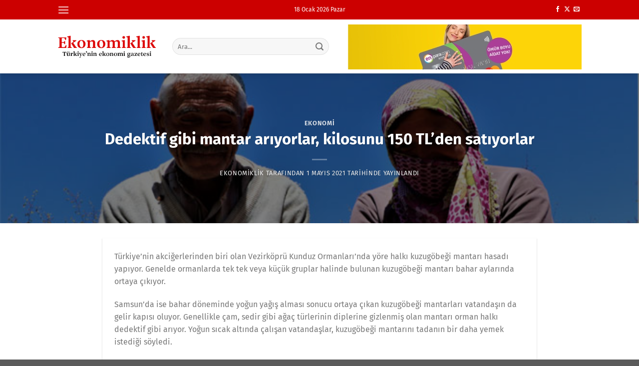

--- FILE ---
content_type: text/html; charset=UTF-8
request_url: https://ekonomiklik.com/dedektif-gibi-mantar-ariyorlar-kilosunu-150-tlden-satiyorlar/
body_size: 16554
content:
<!DOCTYPE html>
<html lang="tr" prefix="og: https://ogp.me/ns#" class="loading-site no-js">
<head>
	<meta charset="UTF-8" />
	<link rel="profile" href="http://gmpg.org/xfn/11" />
	<link rel="pingback" href="https://ekonomiklik.com/xmlrpc.php" />

	<script>(function(html){html.className = html.className.replace(/\bno-js\b/,'js')})(document.documentElement);</script>
<meta name="viewport" content="width=device-width, initial-scale=1" />
<!-- Rank Math PRO tarafından Arama Motoru Optimizasyonu - https://rankmath.com/ -->
<title>Dedektif gibi mantar arıyorlar, kilosunu 150 TL&#039;den satıyorlar &middot; Ekonomiklik</title>
<meta name="description" content="Samsun&#039;un Vezirköprü ilçesinde doğada kendiliğinden yetişen ve bölgede yaşayanların gelir kapısı olan &quot;kuzugöbeği&quot; mantarının sezonu başladı. Diğer türlerine göre nadir bulunan kuzugöbeği mantarının kilosu 150 TL&#039;den satılıyor."/>
<meta name="robots" content="follow, index, max-snippet:-1, max-video-preview:-1, max-image-preview:large"/>
<link rel="canonical" href="https://ekonomiklik.com/dedektif-gibi-mantar-ariyorlar-kilosunu-150-tlden-satiyorlar/" />
<meta property="og:locale" content="tr_TR" />
<meta property="og:type" content="article" />
<meta property="og:title" content="Dedektif gibi mantar arıyorlar, kilosunu 150 TL&#039;den satıyorlar &middot; Ekonomiklik" />
<meta property="og:description" content="Samsun&#039;un Vezirköprü ilçesinde doğada kendiliğinden yetişen ve bölgede yaşayanların gelir kapısı olan &quot;kuzugöbeği&quot; mantarının sezonu başladı. Diğer türlerine göre nadir bulunan kuzugöbeği mantarının kilosu 150 TL&#039;den satılıyor." />
<meta property="og:url" content="https://ekonomiklik.com/dedektif-gibi-mantar-ariyorlar-kilosunu-150-tlden-satiyorlar/" />
<meta property="og:site_name" content="Ekonomiklik" />
<meta property="article:publisher" content="https://www.facebook.com/ekonomiklik" />
<meta property="article:author" content="https://www.facebook.com/ekonomiklik" />
<meta property="article:section" content="Ekonomi" />
<meta property="og:image" content="https://ekonomiklik.com/i/2021/05/dedektif-gibi-mantar-ariyorlar-kilosunu-150-tlden-satiyorlar.jpg" />
<meta property="og:image:secure_url" content="https://ekonomiklik.com/i/2021/05/dedektif-gibi-mantar-ariyorlar-kilosunu-150-tlden-satiyorlar.jpg" />
<meta property="og:image:width" content="664" />
<meta property="og:image:height" content="354" />
<meta property="og:image:alt" content="Dedektif gibi mantar arıyorlar, kilosunu 150 TL&#8217;den satıyorlar" />
<meta property="og:image:type" content="image/jpeg" />
<meta property="article:published_time" content="2021-05-01T11:00:07+03:00" />
<meta name="twitter:card" content="summary_large_image" />
<meta name="twitter:title" content="Dedektif gibi mantar arıyorlar, kilosunu 150 TL&#039;den satıyorlar &middot; Ekonomiklik" />
<meta name="twitter:description" content="Samsun&#039;un Vezirköprü ilçesinde doğada kendiliğinden yetişen ve bölgede yaşayanların gelir kapısı olan &quot;kuzugöbeği&quot; mantarının sezonu başladı. Diğer türlerine göre nadir bulunan kuzugöbeği mantarının kilosu 150 TL&#039;den satılıyor." />
<meta name="twitter:site" content="@ekonomiklik" />
<meta name="twitter:creator" content="@ekonomiklik" />
<meta name="twitter:image" content="https://ekonomiklik.com/i/2021/05/dedektif-gibi-mantar-ariyorlar-kilosunu-150-tlden-satiyorlar.jpg" />
<meta name="twitter:label1" content="Yazan" />
<meta name="twitter:data1" content="Ekonomiklik" />
<meta name="twitter:label2" content="Okuma süresi" />
<meta name="twitter:data2" content="Bir dakikadan az" />
<script type="application/ld+json" class="rank-math-schema-pro">{"@context":"https://schema.org","@graph":[{"@type":["Organization"],"@id":"https://ekonomiklik.com/#organization","name":"Ekonomiklik.com","url":"https://ekonomiklik.com","sameAs":["https://www.facebook.com/ekonomiklik","https://twitter.com/ekonomiklik"],"logo":{"@type":"ImageObject","@id":"https://ekonomiklik.com/#logo","url":"https://ekonomiklik.com/i/2020/01/favicon.png","contentUrl":"https://ekonomiklik.com/i/2020/01/favicon.png","caption":"Ekonomiklik.com","inLanguage":"tr","width":"512","height":"512"},"openingHours":["Monday,Tuesday,Wednesday,Thursday,Friday,Saturday,Sunday 09:00-17:00"]},{"@type":"WebSite","@id":"https://ekonomiklik.com/#website","url":"https://ekonomiklik.com","name":"Ekonomiklik.com","publisher":{"@id":"https://ekonomiklik.com/#organization"},"inLanguage":"tr"},{"@type":"ImageObject","@id":"https://ekonomiklik.com/i/2021/05/dedektif-gibi-mantar-ariyorlar-kilosunu-150-tlden-satiyorlar.jpg","url":"https://ekonomiklik.com/i/2021/05/dedektif-gibi-mantar-ariyorlar-kilosunu-150-tlden-satiyorlar.jpg","width":"664","height":"354","inLanguage":"tr"},{"@type":"BreadcrumbList","@id":"https://ekonomiklik.com/dedektif-gibi-mantar-ariyorlar-kilosunu-150-tlden-satiyorlar/#breadcrumb","itemListElement":[{"@type":"ListItem","position":"1","item":{"@id":"https://ekonomiklik.com","name":"Ana sayfa"}},{"@type":"ListItem","position":"2","item":{"@id":"https://ekonomiklik.com/haber/ekonomi/","name":"Ekonomi"}},{"@type":"ListItem","position":"3","item":{"@id":"https://ekonomiklik.com/dedektif-gibi-mantar-ariyorlar-kilosunu-150-tlden-satiyorlar/","name":"Dedektif gibi mantar ar\u0131yorlar, kilosunu 150 TL&#8217;den sat\u0131yorlar"}}]},{"@type":"WebPage","@id":"https://ekonomiklik.com/dedektif-gibi-mantar-ariyorlar-kilosunu-150-tlden-satiyorlar/#webpage","url":"https://ekonomiklik.com/dedektif-gibi-mantar-ariyorlar-kilosunu-150-tlden-satiyorlar/","name":"Dedektif gibi mantar ar\u0131yorlar, kilosunu 150 TL&#039;den sat\u0131yorlar &middot; Ekonomiklik","datePublished":"2021-05-01T11:00:07+03:00","dateModified":"2021-05-01T11:00:07+03:00","isPartOf":{"@id":"https://ekonomiklik.com/#website"},"primaryImageOfPage":{"@id":"https://ekonomiklik.com/i/2021/05/dedektif-gibi-mantar-ariyorlar-kilosunu-150-tlden-satiyorlar.jpg"},"inLanguage":"tr","breadcrumb":{"@id":"https://ekonomiklik.com/dedektif-gibi-mantar-ariyorlar-kilosunu-150-tlden-satiyorlar/#breadcrumb"}},{"@type":"Person","@id":"https://ekonomiklik.com/dedektif-gibi-mantar-ariyorlar-kilosunu-150-tlden-satiyorlar/#author","name":"Ekonomiklik","image":{"@type":"ImageObject","@id":"https://secure.gravatar.com/avatar/1610ae853ccef50c25ff02a7dd0b642942a607daa500342dda0b0cb699cbfe1a?s=96&amp;d=mm&amp;r=g","url":"https://secure.gravatar.com/avatar/1610ae853ccef50c25ff02a7dd0b642942a607daa500342dda0b0cb699cbfe1a?s=96&amp;d=mm&amp;r=g","caption":"Ekonomiklik","inLanguage":"tr"},"sameAs":["https://ekonomiklik.com","https://www.facebook.com/ekonomiklik","https://twitter.com/ekonomiklik"],"worksFor":{"@id":"https://ekonomiklik.com/#organization"}},{"@type":"NewsArticle","headline":"Dedektif gibi mantar ar\u0131yorlar, kilosunu 150 TL&#039;den sat\u0131yorlar &middot; Ekonomiklik","datePublished":"2021-05-01T11:00:07+03:00","dateModified":"2021-05-01T11:00:07+03:00","articleSection":"Ekonomi","author":{"@id":"https://ekonomiklik.com/dedektif-gibi-mantar-ariyorlar-kilosunu-150-tlden-satiyorlar/#author","name":"Ekonomiklik"},"publisher":{"@id":"https://ekonomiklik.com/#organization"},"description":"Samsun&#039;un Vezirk\u00f6pr\u00fc il\u00e7esinde do\u011fada kendili\u011finden yeti\u015fen ve b\u00f6lgede ya\u015fayanlar\u0131n gelir kap\u0131s\u0131 olan &quot;kuzug\u00f6be\u011fi&quot; mantar\u0131n\u0131n sezonu ba\u015flad\u0131. Di\u011fer t\u00fcrlerine g\u00f6re nadir bulunan kuzug\u00f6be\u011fi mantar\u0131n\u0131n kilosu 150 TL&#039;den sat\u0131l\u0131yor.","copyrightYear":"2021","copyrightHolder":{"@id":"https://ekonomiklik.com/#organization"},"name":"Dedektif gibi mantar ar\u0131yorlar, kilosunu 150 TL&#039;den sat\u0131yorlar &middot; Ekonomiklik","@id":"https://ekonomiklik.com/dedektif-gibi-mantar-ariyorlar-kilosunu-150-tlden-satiyorlar/#richSnippet","isPartOf":{"@id":"https://ekonomiklik.com/dedektif-gibi-mantar-ariyorlar-kilosunu-150-tlden-satiyorlar/#webpage"},"image":{"@id":"https://ekonomiklik.com/i/2021/05/dedektif-gibi-mantar-ariyorlar-kilosunu-150-tlden-satiyorlar.jpg"},"inLanguage":"tr","mainEntityOfPage":{"@id":"https://ekonomiklik.com/dedektif-gibi-mantar-ariyorlar-kilosunu-150-tlden-satiyorlar/#webpage"}}]}</script>
<!-- /Rank Math WordPress SEO eklentisi -->

<link rel='dns-prefetch' href='//www.googletagmanager.com' />
<link rel='prefetch' href='https://ekonomiklik.com/themes/flatsome/assets/js/flatsome.js?ver=8e60d746741250b4dd4e' />
<link rel='prefetch' href='https://ekonomiklik.com/themes/flatsome/assets/js/chunk.slider.js?ver=3.19.6' />
<link rel='prefetch' href='https://ekonomiklik.com/themes/flatsome/assets/js/chunk.popups.js?ver=3.19.6' />
<link rel='prefetch' href='https://ekonomiklik.com/themes/flatsome/assets/js/chunk.tooltips.js?ver=3.19.6' />
<link rel="alternate" type="application/rss+xml" title="Ekonomiklik &raquo; akışı" href="https://ekonomiklik.com/feed/" />
<link rel="alternate" type="application/rss+xml" title="Ekonomiklik &raquo; yorum akışı" href="https://ekonomiklik.com/comments/feed/" />
<link rel="alternate" type="application/rss+xml" title="Ekonomiklik &raquo; Dedektif gibi mantar arıyorlar, kilosunu 150 TL&#8217;den satıyorlar yorum akışı" href="https://ekonomiklik.com/dedektif-gibi-mantar-ariyorlar-kilosunu-150-tlden-satiyorlar/feed/" />
<link rel="alternate" title="oEmbed (JSON)" type="application/json+oembed" href="https://ekonomiklik.com/wp-json/oembed/1.0/embed?url=https%3A%2F%2Fekonomiklik.com%2Fdedektif-gibi-mantar-ariyorlar-kilosunu-150-tlden-satiyorlar%2F" />
<link rel="alternate" title="oEmbed (XML)" type="text/xml+oembed" href="https://ekonomiklik.com/wp-json/oembed/1.0/embed?url=https%3A%2F%2Fekonomiklik.com%2Fdedektif-gibi-mantar-ariyorlar-kilosunu-150-tlden-satiyorlar%2F&#038;format=xml" />
<style id='wp-img-auto-sizes-contain-inline-css' type='text/css'>
img:is([sizes=auto i],[sizes^="auto," i]){contain-intrinsic-size:3000px 1500px}
/*# sourceURL=wp-img-auto-sizes-contain-inline-css */
</style>
<link rel='stylesheet' id='flatsome-main-css' href='https://ekonomiklik.com/themes/flatsome/assets/css/flatsome.css?ver=3.19.6' type='text/css' media='all' />
<style id='flatsome-main-inline-css' type='text/css'>
@font-face {
				font-family: "fl-icons";
				font-display: block;
				src: url(https://ekonomiklik.com/themes/flatsome/assets/css/icons/fl-icons.eot?v=3.19.6);
				src:
					url(https://ekonomiklik.com/themes/flatsome/assets/css/icons/fl-icons.eot#iefix?v=3.19.6) format("embedded-opentype"),
					url(https://ekonomiklik.com/themes/flatsome/assets/css/icons/fl-icons.woff2?v=3.19.6) format("woff2"),
					url(https://ekonomiklik.com/themes/flatsome/assets/css/icons/fl-icons.ttf?v=3.19.6) format("truetype"),
					url(https://ekonomiklik.com/themes/flatsome/assets/css/icons/fl-icons.woff?v=3.19.6) format("woff"),
					url(https://ekonomiklik.com/themes/flatsome/assets/css/icons/fl-icons.svg?v=3.19.6#fl-icons) format("svg");
			}
/*# sourceURL=flatsome-main-inline-css */
</style>

<!-- Site Kit tarafından eklenen Google etiketi (gtag.js) snippet&#039;i -->
<!-- Google Analytics snippet added by Site Kit -->
<script type="text/javascript" src="https://www.googletagmanager.com/gtag/js?id=GT-NC8B88F" id="google_gtagjs-js" async></script>
<script type="text/javascript" id="google_gtagjs-js-after">
/* <![CDATA[ */
window.dataLayer = window.dataLayer || [];function gtag(){dataLayer.push(arguments);}
gtag("set","linker",{"domains":["ekonomiklik.com"]});
gtag("js", new Date());
gtag("set", "developer_id.dZTNiMT", true);
gtag("config", "GT-NC8B88F", {"googlesitekit_post_type":"post","googlesitekit_post_date":"20210501","googlesitekit_post_author":"Ekonomiklik"});
//# sourceURL=google_gtagjs-js-after
/* ]]> */
</script>
<script type="text/javascript" src="https://ekonomiklik.com/wp-includes/js/jquery/jquery.min.js?ver=3.7.1" id="jquery-core-js"></script>
<link rel="https://api.w.org/" href="https://ekonomiklik.com/wp-json/" /><link rel="alternate" title="JSON" type="application/json" href="https://ekonomiklik.com/wp-json/wp/v2/posts/26283" /><link rel="EditURI" type="application/rsd+xml" title="RSD" href="https://ekonomiklik.com/xmlrpc.php?rsd" />
<meta name="generator" content="WordPress 6.9" />
<link rel='shortlink' href='https://ekonomiklik.com/?p=26283' />
<meta name="generator" content="Site Kit by Google 1.170.0" /><!-- MagenetMonetization V: 1.0.29.3--><!-- MagenetMonetization 1 --><!-- MagenetMonetization 1.1 -->
<!-- Google Tag Manager snippet added by Site Kit -->
<script type="text/javascript">
/* <![CDATA[ */

			( function( w, d, s, l, i ) {
				w[l] = w[l] || [];
				w[l].push( {'gtm.start': new Date().getTime(), event: 'gtm.js'} );
				var f = d.getElementsByTagName( s )[0],
					j = d.createElement( s ), dl = l != 'dataLayer' ? '&l=' + l : '';
				j.async = true;
				j.src = 'https://www.googletagmanager.com/gtm.js?id=' + i + dl;
				f.parentNode.insertBefore( j, f );
			} )( window, document, 'script', 'dataLayer', 'GTM-K48TSJM' );
			
/* ]]> */
</script>

<!-- End Google Tag Manager snippet added by Site Kit -->
<link rel="icon" href="https://ekonomiklik.com/i/2020/01/cropped-favicon-32x32.png" sizes="32x32" />
<link rel="icon" href="https://ekonomiklik.com/i/2020/01/cropped-favicon-192x192.png" sizes="192x192" />
<link rel="apple-touch-icon" href="https://ekonomiklik.com/i/2020/01/cropped-favicon-180x180.png" />
<meta name="msapplication-TileImage" content="https://ekonomiklik.com/i/2020/01/cropped-favicon-270x270.png" />
<style id="custom-css" type="text/css">:root {--primary-color: #cc0000;--fs-color-primary: #cc0000;--fs-color-secondary: #ff0000;--fs-color-success: #7a9c59;--fs-color-alert: #b20000;--fs-experimental-link-color: #334862;--fs-experimental-link-color-hover: #111;}.tooltipster-base {--tooltip-color: #fff;--tooltip-bg-color: #000;}.off-canvas-right .mfp-content, .off-canvas-left .mfp-content {--drawer-width: 300px;}.header-main{height: 108px}#logo img{max-height: 108px}#logo{width:200px;}.header-bottom{min-height: 55px}.header-top{min-height: 20px}.transparent .header-main{height: 90px}.transparent #logo img{max-height: 90px}.has-transparent + .page-title:first-of-type,.has-transparent + #main > .page-title,.has-transparent + #main > div > .page-title,.has-transparent + #main .page-header-wrapper:first-of-type .page-title{padding-top: 120px;}.header.show-on-scroll,.stuck .header-main{height:70px!important}.stuck #logo img{max-height: 70px!important}.search-form{ width: 90%;}.header-bottom {background-color: #f1f1f1}.top-bar-nav > li > a{line-height: 16px }.stuck .header-main .nav > li > a{line-height: 50px }@media (max-width: 549px) {.header-main{height: 70px}#logo img{max-height: 70px}}.nav-dropdown{font-size:100%}body{font-size: 100%;}body{font-family: "Fira Sans", sans-serif;}body {font-weight: 400;font-style: normal;}.nav > li > a {font-family: "Fira Sans", sans-serif;}.mobile-sidebar-levels-2 .nav > li > ul > li > a {font-family: "Fira Sans", sans-serif;}.nav > li > a,.mobile-sidebar-levels-2 .nav > li > ul > li > a {font-weight: 700;font-style: normal;}h1,h2,h3,h4,h5,h6,.heading-font, .off-canvas-center .nav-sidebar.nav-vertical > li > a{font-family: "Fira Sans", sans-serif;}h1,h2,h3,h4,h5,h6,.heading-font,.banner h1,.banner h2 {font-weight: 700;font-style: normal;}.alt-font{font-family: "Fira Sans", sans-serif;}.alt-font {font-weight: 400!important;font-style: normal!important;}.nav-vertical-fly-out > li + li {border-top-width: 1px; border-top-style: solid;}/* Custom CSS */.from_the_blog_excerpt{overflow:hidden}.label-new.menu-item > a:after{content:"Yeni";}.label-hot.menu-item > a:after{content:"Popüler";}.label-sale.menu-item > a:after{content:"İndirim";}.label-popular.menu-item > a:after{content:"Popüler";}</style><style id="kirki-inline-styles">/* cyrillic-ext */
@font-face {
  font-family: 'Fira Sans';
  font-style: normal;
  font-weight: 400;
  font-display: swap;
  src: url(https://ekonomiklik.com/fonts/fira-sans/va9E4kDNxMZdWfMOD5VvmojLeTY.woff2) format('woff2');
  unicode-range: U+0460-052F, U+1C80-1C8A, U+20B4, U+2DE0-2DFF, U+A640-A69F, U+FE2E-FE2F;
}
/* cyrillic */
@font-face {
  font-family: 'Fira Sans';
  font-style: normal;
  font-weight: 400;
  font-display: swap;
  src: url(https://ekonomiklik.com/fonts/fira-sans/va9E4kDNxMZdWfMOD5Vvk4jLeTY.woff2) format('woff2');
  unicode-range: U+0301, U+0400-045F, U+0490-0491, U+04B0-04B1, U+2116;
}
/* greek-ext */
@font-face {
  font-family: 'Fira Sans';
  font-style: normal;
  font-weight: 400;
  font-display: swap;
  src: url(https://ekonomiklik.com/fonts/fira-sans/va9E4kDNxMZdWfMOD5Vvm4jLeTY.woff2) format('woff2');
  unicode-range: U+1F00-1FFF;
}
/* greek */
@font-face {
  font-family: 'Fira Sans';
  font-style: normal;
  font-weight: 400;
  font-display: swap;
  src: url(https://ekonomiklik.com/fonts/fira-sans/va9E4kDNxMZdWfMOD5VvlIjLeTY.woff2) format('woff2');
  unicode-range: U+0370-0377, U+037A-037F, U+0384-038A, U+038C, U+038E-03A1, U+03A3-03FF;
}
/* vietnamese */
@font-face {
  font-family: 'Fira Sans';
  font-style: normal;
  font-weight: 400;
  font-display: swap;
  src: url(https://ekonomiklik.com/fonts/fira-sans/va9E4kDNxMZdWfMOD5VvmIjLeTY.woff2) format('woff2');
  unicode-range: U+0102-0103, U+0110-0111, U+0128-0129, U+0168-0169, U+01A0-01A1, U+01AF-01B0, U+0300-0301, U+0303-0304, U+0308-0309, U+0323, U+0329, U+1EA0-1EF9, U+20AB;
}
/* latin-ext */
@font-face {
  font-family: 'Fira Sans';
  font-style: normal;
  font-weight: 400;
  font-display: swap;
  src: url(https://ekonomiklik.com/fonts/fira-sans/va9E4kDNxMZdWfMOD5VvmYjLeTY.woff2) format('woff2');
  unicode-range: U+0100-02BA, U+02BD-02C5, U+02C7-02CC, U+02CE-02D7, U+02DD-02FF, U+0304, U+0308, U+0329, U+1D00-1DBF, U+1E00-1E9F, U+1EF2-1EFF, U+2020, U+20A0-20AB, U+20AD-20C0, U+2113, U+2C60-2C7F, U+A720-A7FF;
}
/* latin */
@font-face {
  font-family: 'Fira Sans';
  font-style: normal;
  font-weight: 400;
  font-display: swap;
  src: url(https://ekonomiklik.com/fonts/fira-sans/va9E4kDNxMZdWfMOD5Vvl4jL.woff2) format('woff2');
  unicode-range: U+0000-00FF, U+0131, U+0152-0153, U+02BB-02BC, U+02C6, U+02DA, U+02DC, U+0304, U+0308, U+0329, U+2000-206F, U+20AC, U+2122, U+2191, U+2193, U+2212, U+2215, U+FEFF, U+FFFD;
}
/* cyrillic-ext */
@font-face {
  font-family: 'Fira Sans';
  font-style: normal;
  font-weight: 700;
  font-display: swap;
  src: url(https://ekonomiklik.com/fonts/fira-sans/va9B4kDNxMZdWfMOD5VnLK3eSxf6TF0.woff2) format('woff2');
  unicode-range: U+0460-052F, U+1C80-1C8A, U+20B4, U+2DE0-2DFF, U+A640-A69F, U+FE2E-FE2F;
}
/* cyrillic */
@font-face {
  font-family: 'Fira Sans';
  font-style: normal;
  font-weight: 700;
  font-display: swap;
  src: url(https://ekonomiklik.com/fonts/fira-sans/va9B4kDNxMZdWfMOD5VnLK3eQhf6TF0.woff2) format('woff2');
  unicode-range: U+0301, U+0400-045F, U+0490-0491, U+04B0-04B1, U+2116;
}
/* greek-ext */
@font-face {
  font-family: 'Fira Sans';
  font-style: normal;
  font-weight: 700;
  font-display: swap;
  src: url(https://ekonomiklik.com/fonts/fira-sans/va9B4kDNxMZdWfMOD5VnLK3eShf6TF0.woff2) format('woff2');
  unicode-range: U+1F00-1FFF;
}
/* greek */
@font-face {
  font-family: 'Fira Sans';
  font-style: normal;
  font-weight: 700;
  font-display: swap;
  src: url(https://ekonomiklik.com/fonts/fira-sans/va9B4kDNxMZdWfMOD5VnLK3eRRf6TF0.woff2) format('woff2');
  unicode-range: U+0370-0377, U+037A-037F, U+0384-038A, U+038C, U+038E-03A1, U+03A3-03FF;
}
/* vietnamese */
@font-face {
  font-family: 'Fira Sans';
  font-style: normal;
  font-weight: 700;
  font-display: swap;
  src: url(https://ekonomiklik.com/fonts/fira-sans/va9B4kDNxMZdWfMOD5VnLK3eSRf6TF0.woff2) format('woff2');
  unicode-range: U+0102-0103, U+0110-0111, U+0128-0129, U+0168-0169, U+01A0-01A1, U+01AF-01B0, U+0300-0301, U+0303-0304, U+0308-0309, U+0323, U+0329, U+1EA0-1EF9, U+20AB;
}
/* latin-ext */
@font-face {
  font-family: 'Fira Sans';
  font-style: normal;
  font-weight: 700;
  font-display: swap;
  src: url(https://ekonomiklik.com/fonts/fira-sans/va9B4kDNxMZdWfMOD5VnLK3eSBf6TF0.woff2) format('woff2');
  unicode-range: U+0100-02BA, U+02BD-02C5, U+02C7-02CC, U+02CE-02D7, U+02DD-02FF, U+0304, U+0308, U+0329, U+1D00-1DBF, U+1E00-1E9F, U+1EF2-1EFF, U+2020, U+20A0-20AB, U+20AD-20C0, U+2113, U+2C60-2C7F, U+A720-A7FF;
}
/* latin */
@font-face {
  font-family: 'Fira Sans';
  font-style: normal;
  font-weight: 700;
  font-display: swap;
  src: url(https://ekonomiklik.com/fonts/fira-sans/va9B4kDNxMZdWfMOD5VnLK3eRhf6.woff2) format('woff2');
  unicode-range: U+0000-00FF, U+0131, U+0152-0153, U+02BB-02BC, U+02C6, U+02DA, U+02DC, U+0304, U+0308, U+0329, U+2000-206F, U+20AC, U+2122, U+2191, U+2193, U+2212, U+2215, U+FEFF, U+FFFD;
}</style>				<style type="text/css" id="c4wp-checkout-css">
					.woocommerce-checkout .c4wp_captcha_field {
						margin-bottom: 10px;
						margin-top: 15px;
						position: relative;
						display: inline-block;
					}
				</style>
								<style type="text/css" id="c4wp-v3-lp-form-css">
					.login #login, .login #lostpasswordform {
						min-width: 350px !important;
					}
					.wpforms-field-c4wp iframe {
						width: 100% !important;
					}
				</style>
							<style type="text/css" id="c4wp-v3-lp-form-css">
				.login #login, .login #lostpasswordform {
					min-width: 350px !important;
				}
				.wpforms-field-c4wp iframe {
					width: 100% !important;
				}
			</style>
			<style id='global-styles-inline-css' type='text/css'>
:root{--wp--preset--aspect-ratio--square: 1;--wp--preset--aspect-ratio--4-3: 4/3;--wp--preset--aspect-ratio--3-4: 3/4;--wp--preset--aspect-ratio--3-2: 3/2;--wp--preset--aspect-ratio--2-3: 2/3;--wp--preset--aspect-ratio--16-9: 16/9;--wp--preset--aspect-ratio--9-16: 9/16;--wp--preset--color--black: #000000;--wp--preset--color--cyan-bluish-gray: #abb8c3;--wp--preset--color--white: #ffffff;--wp--preset--color--pale-pink: #f78da7;--wp--preset--color--vivid-red: #cf2e2e;--wp--preset--color--luminous-vivid-orange: #ff6900;--wp--preset--color--luminous-vivid-amber: #fcb900;--wp--preset--color--light-green-cyan: #7bdcb5;--wp--preset--color--vivid-green-cyan: #00d084;--wp--preset--color--pale-cyan-blue: #8ed1fc;--wp--preset--color--vivid-cyan-blue: #0693e3;--wp--preset--color--vivid-purple: #9b51e0;--wp--preset--color--primary: #cc0000;--wp--preset--color--secondary: #ff0000;--wp--preset--color--success: #7a9c59;--wp--preset--color--alert: #b20000;--wp--preset--gradient--vivid-cyan-blue-to-vivid-purple: linear-gradient(135deg,rgb(6,147,227) 0%,rgb(155,81,224) 100%);--wp--preset--gradient--light-green-cyan-to-vivid-green-cyan: linear-gradient(135deg,rgb(122,220,180) 0%,rgb(0,208,130) 100%);--wp--preset--gradient--luminous-vivid-amber-to-luminous-vivid-orange: linear-gradient(135deg,rgb(252,185,0) 0%,rgb(255,105,0) 100%);--wp--preset--gradient--luminous-vivid-orange-to-vivid-red: linear-gradient(135deg,rgb(255,105,0) 0%,rgb(207,46,46) 100%);--wp--preset--gradient--very-light-gray-to-cyan-bluish-gray: linear-gradient(135deg,rgb(238,238,238) 0%,rgb(169,184,195) 100%);--wp--preset--gradient--cool-to-warm-spectrum: linear-gradient(135deg,rgb(74,234,220) 0%,rgb(151,120,209) 20%,rgb(207,42,186) 40%,rgb(238,44,130) 60%,rgb(251,105,98) 80%,rgb(254,248,76) 100%);--wp--preset--gradient--blush-light-purple: linear-gradient(135deg,rgb(255,206,236) 0%,rgb(152,150,240) 100%);--wp--preset--gradient--blush-bordeaux: linear-gradient(135deg,rgb(254,205,165) 0%,rgb(254,45,45) 50%,rgb(107,0,62) 100%);--wp--preset--gradient--luminous-dusk: linear-gradient(135deg,rgb(255,203,112) 0%,rgb(199,81,192) 50%,rgb(65,88,208) 100%);--wp--preset--gradient--pale-ocean: linear-gradient(135deg,rgb(255,245,203) 0%,rgb(182,227,212) 50%,rgb(51,167,181) 100%);--wp--preset--gradient--electric-grass: linear-gradient(135deg,rgb(202,248,128) 0%,rgb(113,206,126) 100%);--wp--preset--gradient--midnight: linear-gradient(135deg,rgb(2,3,129) 0%,rgb(40,116,252) 100%);--wp--preset--font-size--small: 13px;--wp--preset--font-size--medium: 20px;--wp--preset--font-size--large: 36px;--wp--preset--font-size--x-large: 42px;--wp--preset--spacing--20: 0.44rem;--wp--preset--spacing--30: 0.67rem;--wp--preset--spacing--40: 1rem;--wp--preset--spacing--50: 1.5rem;--wp--preset--spacing--60: 2.25rem;--wp--preset--spacing--70: 3.38rem;--wp--preset--spacing--80: 5.06rem;--wp--preset--shadow--natural: 6px 6px 9px rgba(0, 0, 0, 0.2);--wp--preset--shadow--deep: 12px 12px 50px rgba(0, 0, 0, 0.4);--wp--preset--shadow--sharp: 6px 6px 0px rgba(0, 0, 0, 0.2);--wp--preset--shadow--outlined: 6px 6px 0px -3px rgb(255, 255, 255), 6px 6px rgb(0, 0, 0);--wp--preset--shadow--crisp: 6px 6px 0px rgb(0, 0, 0);}:where(body) { margin: 0; }.wp-site-blocks > .alignleft { float: left; margin-right: 2em; }.wp-site-blocks > .alignright { float: right; margin-left: 2em; }.wp-site-blocks > .aligncenter { justify-content: center; margin-left: auto; margin-right: auto; }:where(.is-layout-flex){gap: 0.5em;}:where(.is-layout-grid){gap: 0.5em;}.is-layout-flow > .alignleft{float: left;margin-inline-start: 0;margin-inline-end: 2em;}.is-layout-flow > .alignright{float: right;margin-inline-start: 2em;margin-inline-end: 0;}.is-layout-flow > .aligncenter{margin-left: auto !important;margin-right: auto !important;}.is-layout-constrained > .alignleft{float: left;margin-inline-start: 0;margin-inline-end: 2em;}.is-layout-constrained > .alignright{float: right;margin-inline-start: 2em;margin-inline-end: 0;}.is-layout-constrained > .aligncenter{margin-left: auto !important;margin-right: auto !important;}.is-layout-constrained > :where(:not(.alignleft):not(.alignright):not(.alignfull)){margin-left: auto !important;margin-right: auto !important;}body .is-layout-flex{display: flex;}.is-layout-flex{flex-wrap: wrap;align-items: center;}.is-layout-flex > :is(*, div){margin: 0;}body .is-layout-grid{display: grid;}.is-layout-grid > :is(*, div){margin: 0;}body{padding-top: 0px;padding-right: 0px;padding-bottom: 0px;padding-left: 0px;}a:where(:not(.wp-element-button)){text-decoration: none;}:root :where(.wp-element-button, .wp-block-button__link){background-color: #32373c;border-width: 0;color: #fff;font-family: inherit;font-size: inherit;font-style: inherit;font-weight: inherit;letter-spacing: inherit;line-height: inherit;padding-top: calc(0.667em + 2px);padding-right: calc(1.333em + 2px);padding-bottom: calc(0.667em + 2px);padding-left: calc(1.333em + 2px);text-decoration: none;text-transform: inherit;}.has-black-color{color: var(--wp--preset--color--black) !important;}.has-cyan-bluish-gray-color{color: var(--wp--preset--color--cyan-bluish-gray) !important;}.has-white-color{color: var(--wp--preset--color--white) !important;}.has-pale-pink-color{color: var(--wp--preset--color--pale-pink) !important;}.has-vivid-red-color{color: var(--wp--preset--color--vivid-red) !important;}.has-luminous-vivid-orange-color{color: var(--wp--preset--color--luminous-vivid-orange) !important;}.has-luminous-vivid-amber-color{color: var(--wp--preset--color--luminous-vivid-amber) !important;}.has-light-green-cyan-color{color: var(--wp--preset--color--light-green-cyan) !important;}.has-vivid-green-cyan-color{color: var(--wp--preset--color--vivid-green-cyan) !important;}.has-pale-cyan-blue-color{color: var(--wp--preset--color--pale-cyan-blue) !important;}.has-vivid-cyan-blue-color{color: var(--wp--preset--color--vivid-cyan-blue) !important;}.has-vivid-purple-color{color: var(--wp--preset--color--vivid-purple) !important;}.has-primary-color{color: var(--wp--preset--color--primary) !important;}.has-secondary-color{color: var(--wp--preset--color--secondary) !important;}.has-success-color{color: var(--wp--preset--color--success) !important;}.has-alert-color{color: var(--wp--preset--color--alert) !important;}.has-black-background-color{background-color: var(--wp--preset--color--black) !important;}.has-cyan-bluish-gray-background-color{background-color: var(--wp--preset--color--cyan-bluish-gray) !important;}.has-white-background-color{background-color: var(--wp--preset--color--white) !important;}.has-pale-pink-background-color{background-color: var(--wp--preset--color--pale-pink) !important;}.has-vivid-red-background-color{background-color: var(--wp--preset--color--vivid-red) !important;}.has-luminous-vivid-orange-background-color{background-color: var(--wp--preset--color--luminous-vivid-orange) !important;}.has-luminous-vivid-amber-background-color{background-color: var(--wp--preset--color--luminous-vivid-amber) !important;}.has-light-green-cyan-background-color{background-color: var(--wp--preset--color--light-green-cyan) !important;}.has-vivid-green-cyan-background-color{background-color: var(--wp--preset--color--vivid-green-cyan) !important;}.has-pale-cyan-blue-background-color{background-color: var(--wp--preset--color--pale-cyan-blue) !important;}.has-vivid-cyan-blue-background-color{background-color: var(--wp--preset--color--vivid-cyan-blue) !important;}.has-vivid-purple-background-color{background-color: var(--wp--preset--color--vivid-purple) !important;}.has-primary-background-color{background-color: var(--wp--preset--color--primary) !important;}.has-secondary-background-color{background-color: var(--wp--preset--color--secondary) !important;}.has-success-background-color{background-color: var(--wp--preset--color--success) !important;}.has-alert-background-color{background-color: var(--wp--preset--color--alert) !important;}.has-black-border-color{border-color: var(--wp--preset--color--black) !important;}.has-cyan-bluish-gray-border-color{border-color: var(--wp--preset--color--cyan-bluish-gray) !important;}.has-white-border-color{border-color: var(--wp--preset--color--white) !important;}.has-pale-pink-border-color{border-color: var(--wp--preset--color--pale-pink) !important;}.has-vivid-red-border-color{border-color: var(--wp--preset--color--vivid-red) !important;}.has-luminous-vivid-orange-border-color{border-color: var(--wp--preset--color--luminous-vivid-orange) !important;}.has-luminous-vivid-amber-border-color{border-color: var(--wp--preset--color--luminous-vivid-amber) !important;}.has-light-green-cyan-border-color{border-color: var(--wp--preset--color--light-green-cyan) !important;}.has-vivid-green-cyan-border-color{border-color: var(--wp--preset--color--vivid-green-cyan) !important;}.has-pale-cyan-blue-border-color{border-color: var(--wp--preset--color--pale-cyan-blue) !important;}.has-vivid-cyan-blue-border-color{border-color: var(--wp--preset--color--vivid-cyan-blue) !important;}.has-vivid-purple-border-color{border-color: var(--wp--preset--color--vivid-purple) !important;}.has-primary-border-color{border-color: var(--wp--preset--color--primary) !important;}.has-secondary-border-color{border-color: var(--wp--preset--color--secondary) !important;}.has-success-border-color{border-color: var(--wp--preset--color--success) !important;}.has-alert-border-color{border-color: var(--wp--preset--color--alert) !important;}.has-vivid-cyan-blue-to-vivid-purple-gradient-background{background: var(--wp--preset--gradient--vivid-cyan-blue-to-vivid-purple) !important;}.has-light-green-cyan-to-vivid-green-cyan-gradient-background{background: var(--wp--preset--gradient--light-green-cyan-to-vivid-green-cyan) !important;}.has-luminous-vivid-amber-to-luminous-vivid-orange-gradient-background{background: var(--wp--preset--gradient--luminous-vivid-amber-to-luminous-vivid-orange) !important;}.has-luminous-vivid-orange-to-vivid-red-gradient-background{background: var(--wp--preset--gradient--luminous-vivid-orange-to-vivid-red) !important;}.has-very-light-gray-to-cyan-bluish-gray-gradient-background{background: var(--wp--preset--gradient--very-light-gray-to-cyan-bluish-gray) !important;}.has-cool-to-warm-spectrum-gradient-background{background: var(--wp--preset--gradient--cool-to-warm-spectrum) !important;}.has-blush-light-purple-gradient-background{background: var(--wp--preset--gradient--blush-light-purple) !important;}.has-blush-bordeaux-gradient-background{background: var(--wp--preset--gradient--blush-bordeaux) !important;}.has-luminous-dusk-gradient-background{background: var(--wp--preset--gradient--luminous-dusk) !important;}.has-pale-ocean-gradient-background{background: var(--wp--preset--gradient--pale-ocean) !important;}.has-electric-grass-gradient-background{background: var(--wp--preset--gradient--electric-grass) !important;}.has-midnight-gradient-background{background: var(--wp--preset--gradient--midnight) !important;}.has-small-font-size{font-size: var(--wp--preset--font-size--small) !important;}.has-medium-font-size{font-size: var(--wp--preset--font-size--medium) !important;}.has-large-font-size{font-size: var(--wp--preset--font-size--large) !important;}.has-x-large-font-size{font-size: var(--wp--preset--font-size--x-large) !important;}
/*# sourceURL=global-styles-inline-css */
</style>
</head>

<body class="wp-singular post-template-default single single-post postid-26283 single-format-standard wp-custom-logo wp-theme-flatsome wp-child-theme-fsc full-width header-shadow lightbox nav-dropdown-has-arrow nav-dropdown-has-shadow nav-dropdown-has-border">

		<!-- Google Tag Manager (noscript) snippet added by Site Kit -->
		<noscript>
			<iframe src="https://www.googletagmanager.com/ns.html?id=GTM-K48TSJM" height="0" width="0" style="display:none;visibility:hidden"></iframe>
		</noscript>
		<!-- End Google Tag Manager (noscript) snippet added by Site Kit -->
		
<a class="skip-link screen-reader-text" href="#main">İçeriğe atla</a>

<div id="wrapper">

	
	<header id="header" class="header has-sticky sticky-shrink">
		<div class="header-wrapper">
			<div id="top-bar" class="header-top hide-for-sticky nav-dark flex-has-center">
    <div class="flex-row container">
      <div class="flex-col hide-for-medium flex-left">
          <ul class="nav nav-left medium-nav-center nav-small  nav-">
              <li class="nav-icon has-icon">
  		<a href="#" data-open="#main-menu" data-pos="left" data-bg="main-menu-overlay" data-color="" class="is-small" aria-label="Menü" aria-controls="main-menu" aria-expanded="false">

		  <i class="icon-menu" ></i>
		  		</a>
	</li>
          </ul>
      </div>

      <div class="flex-col hide-for-medium flex-center">
          <ul class="nav nav-center nav-small  nav-">
              <li class="html custom html_topbar_right">18 Ocak 2026 Pazar</li>          </ul>
      </div>

      <div class="flex-col hide-for-medium flex-right">
         <ul class="nav top-bar-nav nav-right nav-small  nav-">
              <li class="html header-social-icons ml-0">
	<div class="social-icons follow-icons" ><a href="https://www.facebook.com/ekonomiklik" target="_blank" data-label="Facebook" class="icon plain facebook tooltip" title="Facebook&amp;apos; ta takip et" aria-label="Facebook&amp;apos; ta takip et" rel="noopener nofollow" ><i class="icon-facebook" ></i></a><a href="https://x.com/ekonomiklik" data-label="X" target="_blank" class="icon plain x tooltip" title="X&#039; te takip et" aria-label="X&#039; te takip et" rel="noopener nofollow" ><i class="icon-x" ></i></a><a href="mailto:info@ekonomiklik.com" data-label="E-mail" target="_blank" class="icon plain email tooltip" title="Bize e-posta gönderin" aria-label="Bize e-posta gönderin" rel="nofollow noopener" ><i class="icon-envelop" ></i></a></div></li>
          </ul>
      </div>

            <div class="flex-col show-for-medium flex-grow">
          <ul class="nav nav-center nav-small mobile-nav  nav-">
              <li class="html custom html_topbar_left"><a href="https://www.enpara.com/kredi-karti-basvurusu/kisisel-bilgiler?ref=KK_TVS_POS_218984329&utm_source=tvs&utm_medium=kk" target="_blank"><img src="https://ekonomiklik.com/i/2024/11/enpara.jpg" alt="Enpara Kredi Kartı" width="468" height="60"></a></li>          </ul>
      </div>
      
    </div>
</div>
<div id="masthead" class="header-main ">
      <div class="header-inner flex-row container logo-left medium-logo-center" role="navigation">

          <!-- Logo -->
          <div id="logo" class="flex-col logo">
            
<!-- Header logo -->
<a href="https://ekonomiklik.com/" title="Ekonomiklik - Türkiye&#039;nin ekonomi gazetesi, finans dünyasından haberler" rel="home">
		<img width="272" height="90" src="https://ekonomiklik.com/i/2021/07/logo.png" class="header_logo header-logo" alt="Ekonomiklik"/><img  width="272" height="90" src="https://ekonomiklik.com/i/2021/07/logo.png" class="header-logo-dark" alt="Ekonomiklik"/></a>
          </div>

          <!-- Mobile Left Elements -->
          <div class="flex-col show-for-medium flex-left">
            <ul class="mobile-nav nav nav-left ">
              <li class="nav-icon has-icon">
  		<a href="#" data-open="#main-menu" data-pos="left" data-bg="main-menu-overlay" data-color="" class="is-small" aria-label="Menü" aria-controls="main-menu" aria-expanded="false">

		  <i class="icon-menu" ></i>
		  		</a>
	</li>
            </ul>
          </div>

          <!-- Left Elements -->
          <div class="flex-col hide-for-medium flex-left
            flex-grow">
            <ul class="header-nav header-nav-main nav nav-left  nav-uppercase" >
              <li class="header-search-form search-form html relative has-icon">
	<div class="header-search-form-wrapper">
		<div class="searchform-wrapper ux-search-box relative form-flat is-normal"><form method="get" class="searchform" action="https://ekonomiklik.com/" role="search">
		<div class="flex-row relative">
			<div class="flex-col flex-grow">
	   	   <input type="search" class="search-field mb-0" name="s" value="" id="s" placeholder="Ara..." />
			</div>
			<div class="flex-col">
				<button type="submit" class="ux-search-submit submit-button secondary button icon mb-0" aria-label="Gönder">
					<i class="icon-search" ></i>				</button>
			</div>
		</div>
    <div class="live-search-results text-left z-top"></div>
</form>
</div>	</div>
</li>
            </ul>
          </div>

          <!-- Right Elements -->
          <div class="flex-col hide-for-medium flex-right">
            <ul class="header-nav header-nav-main nav nav-right  nav-uppercase">
              <li class="html custom html_topbar_left"><a href="https://www.enpara.com/kredi-karti-basvurusu/kisisel-bilgiler?ref=KK_TVS_POS_218984329&utm_source=tvs&utm_medium=kk" target="_blank"><img src="https://ekonomiklik.com/i/2024/11/enpara.jpg" alt="Enpara Kredi Kartı" width="468" height="60"></a></li>            </ul>
          </div>

          <!-- Mobile Right Elements -->
          <div class="flex-col show-for-medium flex-right">
            <ul class="mobile-nav nav nav-right ">
              <li class="header-search header-search-dropdown has-icon has-dropdown menu-item-has-children">
		<a href="#" aria-label="Search" class="is-small"><i class="icon-search" ></i></a>
		<ul class="nav-dropdown nav-dropdown-default">
	 	<li class="header-search-form search-form html relative has-icon">
	<div class="header-search-form-wrapper">
		<div class="searchform-wrapper ux-search-box relative form-flat is-normal"><form method="get" class="searchform" action="https://ekonomiklik.com/" role="search">
		<div class="flex-row relative">
			<div class="flex-col flex-grow">
	   	   <input type="search" class="search-field mb-0" name="s" value="" id="s" placeholder="Ara..." />
			</div>
			<div class="flex-col">
				<button type="submit" class="ux-search-submit submit-button secondary button icon mb-0" aria-label="Gönder">
					<i class="icon-search" ></i>				</button>
			</div>
		</div>
    <div class="live-search-results text-left z-top"></div>
</form>
</div>	</div>
</li>
	</ul>
</li>
            </ul>
          </div>

      </div>

            <div class="container"><div class="top-divider full-width"></div></div>
      </div>

<div class="header-bg-container fill"><div class="header-bg-image fill"></div><div class="header-bg-color fill"></div></div>		</div>
	</header>

	  <div class="page-title blog-featured-title featured-title no-overflow">

  	<div class="page-title-bg fill">
  		  		<div class="title-bg fill bg-fill bg-top" style="background-image: url('https://ekonomiklik.com/i/2021/05/dedektif-gibi-mantar-ariyorlar-kilosunu-150-tlden-satiyorlar.jpg');" data-parallax-fade="true" data-parallax="-2" data-parallax-background data-parallax-container=".page-title"></div>
  		  		<div class="title-overlay fill" style="background-color: rgba(0,0,0,.5)"></div>
  	</div>

  	<div class="page-title-inner container  flex-row  dark is-large" style="min-height: 300px">
  	 	<div class="flex-col flex-center text-center">
  			<h6 class="entry-category is-xsmall"><a href="https://ekonomiklik.com/haber/ekonomi/" rel="category tag">Ekonomi</a></h6><h1 class="entry-title">Dedektif gibi mantar arıyorlar, kilosunu 150 TL&#8217;den satıyorlar</h1><div class="entry-divider is-divider small"></div>
	<div class="entry-meta uppercase is-xsmall">
		<span class="byline"><span class="meta-author vcard"><a class="url fn n" href="https://ekonomiklik.com/author/ekoklik/">Ekonomiklik</a></span> tarafından</span> <span class="posted-on"><a href="https://ekonomiklik.com/dedektif-gibi-mantar-ariyorlar-kilosunu-150-tlden-satiyorlar/" rel="bookmark"><time class="entry-date published updated" datetime="2021-05-01T11:00:07+03:00">1 Mayıs 2021</time></a> tarihinde yayınlandı</span>	</div>
  	 	</div>
  	</div>
  </div>

	<main id="main" class="">

<div id="content" class="blog-wrapper blog-single page-wrapper">
	
<div class="row align-center">
	<div class="large-10 col">
	
	


<article id="post-26283" class="post-26283 post type-post status-publish format-standard has-post-thumbnail hentry category-ekonomi">
	<div class="article-inner has-shadow box-shadow-1 box-shadow-2-hover">
				<div class="entry-content single-page">

	<p>
	Türkiye’nin akciğerlerinden biri olan Vezirköprü Kunduz Ormanları’nda yöre halkı kuzugöbeği mantarı hasadı yapıyor. Genelde ormanlarda tek tek veya küçük gruplar halinde bulunan kuzugöbeği mantarı bahar aylarında ortaya çıkıyor.</p>

<p>
	Samsun’da ise bahar döneminde yoğun yağış alması sonucu ortaya çıkan kuzugöbeği mantarları vatandaşın da gelir kapısı oluyor. Genellikle çam, sedir gibi ağaç türlerinin diplerine gizlenmiş olan mantarı orman halkı dedektif gibi arıyor. Yoğun sıcak altında çalışan vatandaşlar, kuzugöbeği mantarını tadanın bir daha yemek istediği söyledi.</p>

<p>
	Kunduz Ormanları’nda mantar toplayan Aliye Zengin(45), “Dağlara çıkması zor. Her gün yarım kilo kadar topluyoruz. Vezirköprü merkezde pazarda satıyoruz. Ormanlarda yetişiyor. Nisan-mayıs aylarında oluyor. Bazen mahalleye mantarcı geliyor, ona veriyoruz. Bu mantar çok lezzetli oluyor. Bir kilogram etten daha da lezzetli diyorlar. Çok değerli bir mantardır. Her yerde bulunmaz” dedi.</p>

<p>
	Yeğeniyle birlikte mantar topladığını söyleyen Ali Yiğit (60), “Bu aylarda dağlara çıkıyoruz. Kuzugöbeği mantarı topluyoruz. Yiyeceğimiz kadarını yiyoruz. Gerisini 100 ile 150 TL arasında satıyoruz. Başka mevsimde olmuyor. Toplaması zor oluyor ama ne yapalım o kadarını idare ediyoruz” diye konuştu.</p>
<p>
	Furkan Abrek Ünal – Kerim Koç – Adnan Aci<br>
	 </p>

	
	<div class="blog-share text-center"><div class="is-divider medium"></div><div class="social-icons share-icons share-row relative" ><a href="whatsapp://send?text=Dedektif%20gibi%20mantar%20ar%C4%B1yorlar%2C%20kilosunu%20150%20TL%26%238217%3Bden%20sat%C4%B1yorlar - https://ekonomiklik.com/dedektif-gibi-mantar-ariyorlar-kilosunu-150-tlden-satiyorlar/" data-action="share/whatsapp/share" class="icon primary button circle tooltip whatsapp show-for-medium" title="WhatsApp&amp;apos; ta paylaş" aria-label="WhatsApp&amp;apos; ta paylaş" ><i class="icon-whatsapp" ></i></a><a href="https://www.facebook.com/sharer.php?u=https://ekonomiklik.com/dedektif-gibi-mantar-ariyorlar-kilosunu-150-tlden-satiyorlar/" data-label="Facebook" onclick="window.open(this.href,this.title,'width=500,height=500,top=300px,left=300px'); return false;" target="_blank" class="icon primary button circle tooltip facebook" title="Facebook&amp;apos; ta paylaş" aria-label="Facebook&amp;apos; ta paylaş" rel="noopener nofollow" ><i class="icon-facebook" ></i></a><a href="https://x.com/share?url=https://ekonomiklik.com/dedektif-gibi-mantar-ariyorlar-kilosunu-150-tlden-satiyorlar/" onclick="window.open(this.href,this.title,'width=500,height=500,top=300px,left=300px'); return false;" target="_blank" class="icon primary button circle tooltip x" title="X&#039; te paylaş" aria-label="X&#039; te paylaş" rel="noopener nofollow" ><i class="icon-x" ></i></a><a href="https://twitter.com/share?url=https://ekonomiklik.com/dedektif-gibi-mantar-ariyorlar-kilosunu-150-tlden-satiyorlar/" onclick="window.open(this.href,this.title,'width=500,height=500,top=300px,left=300px'); return false;" target="_blank" class="icon primary button circle tooltip twitter" title="Twitter&amp;apos; da paylaş" aria-label="Twitter&amp;apos; da paylaş" rel="noopener nofollow" ><i class="icon-twitter" ></i></a><a href="https://threads.net/intent/post?text=Dedektif%20gibi%20mantar%20ar%C4%B1yorlar%2C%20kilosunu%20150%20TL%26%238217%3Bden%20sat%C4%B1yorlar%0A%0Ahttps%3A%2F%2Fekonomiklik.com%2Fdedektif-gibi-mantar-ariyorlar-kilosunu-150-tlden-satiyorlar%2F" onclick="window.open(this.href,this.title,'width=500,height=500,top=300px,left=300px'); return false;" target="_blank" class="icon primary button circle tooltip threads" title="Threads&#039; te paylaş" aria-label="Threads&#039; te paylaş" rel="noopener nofollow" ><i class="icon-threads" ></i></a><a href="mailto:?subject=Dedektif%20gibi%20mantar%20ar%C4%B1yorlar%2C%20kilosunu%20150%20TL%26%238217%3Bden%20sat%C4%B1yorlar&body=Buna%20bir%20g%C3%B6z%20at%3A%20https%3A%2F%2Fekonomiklik.com%2Fdedektif-gibi-mantar-ariyorlar-kilosunu-150-tlden-satiyorlar%2F" class="icon primary button circle tooltip email" title="Arkadaşına e-posta ile gönder" aria-label="Arkadaşına e-posta ile gönder" rel="nofollow" ><i class="icon-envelop" ></i></a><a href="https://pinterest.com/pin/create/button?url=https://ekonomiklik.com/dedektif-gibi-mantar-ariyorlar-kilosunu-150-tlden-satiyorlar/&media=https://ekonomiklik.com/i/2021/05/dedektif-gibi-mantar-ariyorlar-kilosunu-150-tlden-satiyorlar.jpg&description=Dedektif%20gibi%20mantar%20ar%C4%B1yorlar%2C%20kilosunu%20150%20TL%26%238217%3Bden%20sat%C4%B1yorlar" onclick="window.open(this.href,this.title,'width=500,height=500,top=300px,left=300px'); return false;" target="_blank" class="icon primary button circle tooltip pinterest" title="Pinterest&amp;apos; te pinle" aria-label="Pinterest&amp;apos; te pinle" rel="noopener nofollow" ><i class="icon-pinterest" ></i></a><a href="https://www.linkedin.com/shareArticle?mini=true&url=https://ekonomiklik.com/dedektif-gibi-mantar-ariyorlar-kilosunu-150-tlden-satiyorlar/&title=Dedektif%20gibi%20mantar%20ar%C4%B1yorlar%2C%20kilosunu%20150%20TL%26%238217%3Bden%20sat%C4%B1yorlar" onclick="window.open(this.href,this.title,'width=500,height=500,top=300px,left=300px'); return false;" target="_blank" class="icon primary button circle tooltip linkedin" title="Linkedin&amp;apos; de paylaş" aria-label="Linkedin&amp;apos; de paylaş" rel="noopener nofollow" ><i class="icon-linkedin" ></i></a><a href="https://tumblr.com/widgets/share/tool?canonicalUrl=https://ekonomiklik.com/dedektif-gibi-mantar-ariyorlar-kilosunu-150-tlden-satiyorlar/" target="_blank" class="icon primary button circle tooltip tumblr" onclick="window.open(this.href,this.title,'width=500,height=500,top=300px,left=300px'); return false;" title="Tumblr&amp;apos; da paylaş" aria-label="Tumblr&amp;apos; da paylaş" rel="noopener nofollow" ><i class="icon-tumblr" ></i></a><a href="https://telegram.me/share/url?url=https://ekonomiklik.com/dedektif-gibi-mantar-ariyorlar-kilosunu-150-tlden-satiyorlar/" onclick="window.open(this.href,this.title,'width=500,height=500,top=300px,left=300px'); return false;" target="_blank" class="icon primary button circle tooltip telegram" title="Telegram&amp;apos; da paylaş" aria-label="Telegram&amp;apos; da paylaş" rel="noopener nofollow" ><i class="icon-telegram" ></i></a></div></div></div>

	<footer class="entry-meta text-left">
		Bu giriş <a href="https://ekonomiklik.com/haber/ekonomi/" rel="category tag">Ekonomi</a> içinde yayınlandı. <a href="https://ekonomiklik.com/dedektif-gibi-mantar-ariyorlar-kilosunu-150-tlden-satiyorlar/" title="Permalink to Dedektif gibi mantar arıyorlar, kilosunu 150 TL&#8217;den satıyorlar" rel="bookmark">Kalıcı bağlantıyı</a> yer imlerine ekleyin.	</footer>

	<div class="entry-author author-box">
		<div class="flex-row align-top">
			<div class="flex-col mr circle">
				<div class="blog-author-image">
					<img alt='' src="data:image/svg+xml,%3Csvg%20viewBox%3D%220%200%2090%2090%22%20xmlns%3D%22http%3A%2F%2Fwww.w3.org%2F2000%2Fsvg%22%3E%3C%2Fsvg%3E" data-src='https://secure.gravatar.com/avatar/1610ae853ccef50c25ff02a7dd0b642942a607daa500342dda0b0cb699cbfe1a?s=90&#038;d=mm&#038;r=g' srcset="" data-srcset='https://secure.gravatar.com/avatar/1610ae853ccef50c25ff02a7dd0b642942a607daa500342dda0b0cb699cbfe1a?s=180&#038;d=mm&#038;r=g 2x' class='lazy-load avatar avatar-90 photo' height='90' width='90' decoding='async'/>				</div>
			</div>
			<div class="flex-col flex-grow">
				<h5 class="author-name uppercase pt-half">
					Ekonomiklik				</h5>
				<p class="author-desc small"></p>
			</div>
		</div>
	</div>

        <nav role="navigation" id="nav-below" class="navigation-post">
	<div class="flex-row next-prev-nav bt bb">
		<div class="flex-col flex-grow nav-prev text-left">
			    <div class="nav-previous"><a href="https://ekonomiklik.com/isci-bayraminda-tarim-iscileri-sahada-calisiyor/" rel="prev"><span class="hide-for-small"><i class="icon-angle-left" ></i></span> İşçi bayramında tarım işçileri sahada çalışıyor</a></div>
		</div>
		<div class="flex-col flex-grow nav-next text-right">
			    <div class="nav-next"><a href="https://ekonomiklik.com/dunya-turk-kolonyasini-kullaniyor/" rel="next">Dünya Türk kolonyasını kullanıyor <span class="hide-for-small"><i class="icon-angle-right" ></i></span></a></div>		</div>
	</div>

	    </nav>

    	</div>
</article>




<div id="comments" class="comments-area">

	
	
	
		<div id="respond" class="comment-respond">
		<h3 id="reply-title" class="comment-reply-title">Bir yanıt yazın <small><a rel="nofollow" id="cancel-comment-reply-link" href="/dedektif-gibi-mantar-ariyorlar-kilosunu-150-tlden-satiyorlar/#respond" style="display:none;">Yanıtı iptal et</a></small></h3><form action="https://ekonomiklik.com/wp-comments-post.php" method="post" id="commentform" class="comment-form"><p class="comment-notes"><span id="email-notes">E-posta adresiniz yayınlanmayacak.</span> <span class="required-field-message">Gerekli alanlar <span class="required">*</span> ile işaretlenmişlerdir</span></p><p class="comment-form-comment"><label for="comment">Yorum <span class="required">*</span></label> <textarea id="comment" name="comment" cols="45" rows="8" maxlength="65525" required></textarea></p><p class="comment-form-author"><label for="author">Ad <span class="required">*</span></label> <input id="author" name="author" type="text" value="" size="30" maxlength="245" autocomplete="name" required /></p>
<p class="comment-form-email"><label for="email">E-posta <span class="required">*</span></label> <input id="email" name="email" type="email" value="" size="30" maxlength="100" aria-describedby="email-notes" autocomplete="email" required /></p>
<p class="comment-form-url"><label for="url">İnternet sitesi</label> <input id="url" name="url" type="url" value="" size="30" maxlength="200" autocomplete="url" /></p>
<p class="form-submit"><input name="submit" type="submit" id="submit" class="submit" value="Yorum gönder" /> <input type='hidden' name='comment_post_ID' value='26283' id='comment_post_ID' />
<input type='hidden' name='comment_parent' id='comment_parent' value='0' />
</p><p style="display: none;"><input type="hidden" id="akismet_comment_nonce" name="akismet_comment_nonce" value="597e4a6088" /></p><p style="display: none !important;" class="akismet-fields-container" data-prefix="ak_"><label>&#916;<textarea name="ak_hp_textarea" cols="45" rows="8" maxlength="100"></textarea></label><input type="hidden" id="ak_js_1" name="ak_js" value="84"/><script>document.getElementById( "ak_js_1" ).setAttribute( "value", ( new Date() ).getTime() );</script></p></form>	</div><!-- #respond -->
	
</div>
	</div>

</div>

</div>

<!-- wmm d -->
</main>

<footer id="footer" class="footer-wrapper">

	
<!-- FOOTER 1 -->

<!-- FOOTER 2 -->
<div class="footer-widgets footer footer-2 dark">
		<div class="row dark large-columns-4 mb-0">
	   		<!-- MagenetMonetization 5 --><div id="rss-4" class="col pb-0 widget widget_rss"><span class="widget-title"><a class="rsswidget rss-widget-feed" href="https://www.ekonomim.com/export/rss"><img class="rss-widget-icon" style="border:0" width="14" height="14" src="https://ekonomiklik.com/wp-includes/images/rss.png" alt="RSS" loading="lazy" /></a> <a class="rsswidget rss-widget-title" href="https://www.ekonomim.com/">Ekonomi Haber</a></span><div class="is-divider small"></div><ul><li><a class='rsswidget' href='https://www.ekonomim.com/gundem/2025te-110-binden-fazla-ruhsatsiz-silaha-el-konuldu-haberi-869637'>2025&#039;te 110 binden fazla ruhsatsız silaha el konuldu</a></li><li><a class='rsswidget' href='https://www.ekonomim.com/gundem/tarkandan-mabel-matize-destek-duygusal-bir-mesaj-gonderdi-haberi-869638'>Tarkan&#039;dan Mabel Matiz&#039;e destek: Duygusal bir mesaj gönderdi</a></li><li><a class='rsswidget' href='https://www.ekonomim.com/gundem/esenboga-havalimaninin-ucuncu-pisti-ve-yeni-kulesi-hizmete-acilacak-haberi-869636'>Esenboğa Havalimanı&#039;nın üçüncü pisti ve yeni kulesi hizmete açılacak</a></li><li><a class='rsswidget' href='https://www.ekonomim.com/foto-galeri/gundem/amazon-temas-kurulmamis-kabile-hd-goruntu-paul-rosolie-2026-galeri-869320'>Dünyayı şaşkına çeviren kareler! Sır gibi saklanan kabile ilk kez görüntülendi</a></li><li><a class='rsswidget' href='https://www.ekonomim.com/gundem/yeniden-hastaneye-kaldirilan-murat-calikin-saglik-durumu-hakkinda-aciklama-haberi-869635'>Yeniden hastaneye kaldırılan Murat Çalık&#039;ın sağlık durumu hakkında açıklama</a></li></ul></div><!-- MagenetMonetization 5 --><div id="rss-2" class="col pb-0 widget widget_rss"><span class="widget-title"><a class="rsswidget rss-widget-feed" href="https://financespc.com/feed/"><img class="rss-widget-icon" style="border:0" width="14" height="14" src="https://ekonomiklik.com/wp-includes/images/rss.png" alt="RSS" loading="lazy" /></a> <a class="rsswidget rss-widget-title" href="https://financespc.com/">Finance SPC</a></span><div class="is-divider small"></div><ul><li><a class='rsswidget' href='https://financespc.com/840/cafe-standards-automakers-evs-and-policy-debate/'>CAFE Standards: Automakers, EVs, and Policy Debate</a></li><li><a class='rsswidget' href='https://financespc.com/838/bahrain-security-boost-us-arms-sales-investment/'>Bahrain Security Boost: US Arms Sales &amp; Investment</a></li><li><a class='rsswidget' href='https://financespc.com/836/tesla-fsd-challenges-map-dependency-european-sales-dip/'>Tesla FSD Challenges: Map Dependency &amp; European Sales Dip</a></li><li><a class='rsswidget' href='https://financespc.com/834/dogecoin-trump-crypto-tether-criticism-bitcoin-scarcity-schiff-warning/'>Dogecoin, Trump Crypto, Tether Criticism, Bitcoin Scarcity &amp; Schiff Warning</a></li><li><a class='rsswidget' href='https://financespc.com/832/elon-musks-1-trillion-pay-package-teslas-incentive-plan/'>Elon Musk’s $1 Trillion Pay Package: Tesla’s Incentive Plan</a></li></ul></div><!-- MagenetMonetization 5 --><div id="rss-5" class="col pb-0 widget widget_rss"><span class="widget-title"><a class="rsswidget rss-widget-feed" href="https://busindustrial.com/feed/"><img class="rss-widget-icon" style="border:0" width="14" height="14" src="https://ekonomiklik.com/wp-includes/images/rss.png" alt="RSS" loading="lazy" /></a> <a class="rsswidget rss-widget-title" href="https://busindustrial.com/">İş ve Endüstri</a></span><div class="is-divider small"></div><ul><li><a class='rsswidget' href='https://busindustrial.com/845/nycs-new-social-clubs-cocktail-scene-wellness-dining-unique-experiences/'>NYC’s New Social Clubs &amp; Cocktail Scene: Wellness, Dining &amp; Unique Experiences</a></li><li><a class='rsswidget' href='https://busindustrial.com/843/third-area-exclusive-dinners-for-gen-z-innovators/'>Third Area: Exclusive Dinners for Gen Z Innovators</a></li><li><a class='rsswidget' href='https://busindustrial.com/841/uk-us-deal-pharma-investment-drug-pricing/'>UK-US Deal: Pharma Investment &amp; Drug Pricing</a></li><li><a class='rsswidget' href='https://busindustrial.com/839/leonard-nicita-case-misconduct-allegations-termination/'>Leonard Nicita Case: Misconduct Allegations &amp; Termination</a></li><li><a class='rsswidget' href='https://busindustrial.com/837/nyc-pension-funds-blackrock-lander-and-green-energy-clash/'>NYC Pension Funds: BlackRock, Lander, and Green Energy Clash</a></li></ul></div><!-- MagenetMonetization 5 --><div id="rss-6" class="col pb-0 widget widget_rss"><span class="widget-title"><a class="rsswidget rss-widget-feed" href="https://bahcehavuz.com/feed/?post_type=product"><img class="rss-widget-icon" style="border:0" width="14" height="14" src="https://ekonomiklik.com/wp-includes/images/rss.png" alt="RSS" loading="lazy" /></a> <a class="rsswidget rss-widget-title" href="https://bahcehavuz.com/">Alışveriş</a></span><div class="is-divider small"></div><ul><li><a class='rsswidget' href='https://bahcehavuz.com/Havuz/Is%C4%B1tma/Sun-Kept-SK100/'>Sun Kept SK100 Güneş Enerjisi Kolektörü</a></li><li><a class='rsswidget' href='https://bahcehavuz.com/Havuz/Kar%C5%9F%C4%B1-ak%C4%B1nt%C4%B1/FitStar-Power-Stream/'>FitStar Power Stream</a></li><li><a class='rsswidget' href='https://bahcehavuz.com/Havuz/Kar%C5%9F%C4%B1-ak%C4%B1nt%C4%B1/FitStar-StartBlock/'>FitStar StartBlock Jet-Stream</a></li><li><a class='rsswidget' href='https://bahcehavuz.com/Havuz/Robot/Aquabot-Ultramax/'>Aquabot Ultramax</a></li><li><a class='rsswidget' href='https://bahcehavuz.com/Havuz/Robot/Aquabot-Magnum/'>Aquabot Magnum</a></li><li><a class='rsswidget' href='https://bahcehavuz.com/Havuz/Robot/Aiper-Scuba-X1-Pro/'>Aiper Scuba X1 Pro</a></li><li><a class='rsswidget' href='https://bahcehavuz.com/Havuz/Klor/Jenerat%C3%B6r/Clomax/'>Clomax 200</a></li><li><a class='rsswidget' href='https://bahcehavuz.com/Sulama/Aiper-Irrisense/'>Aiper Irrisense Akıllı Bahçe Sulama Sistemi</a></li></ul></div>		</div>
</div>



<div class="absolute-footer dark medium-text-center text-center">
  <div class="container clearfix">

    
    <div class="footer-primary pull-left">
            <div class="copyright-footer">
        Ekonomiklik © Copyright 2026      </div>
          </div>
  </div>
</div>

<a href="#top" class="back-to-top button icon invert plain fixed bottom z-1 is-outline hide-for-medium circle" id="top-link" aria-label="Üste git"><i class="icon-angle-up" ></i></a>

</footer>

</div>

<div id="main-menu" class="mobile-sidebar no-scrollbar mfp-hide">

	
	<div class="sidebar-menu no-scrollbar ">

		
					<ul class="nav nav-sidebar nav-vertical nav-uppercase" data-tab="1">
				<li id="menu-item-19449" class="menu-item menu-item-type-custom menu-item-object-custom menu-item-home menu-item-19449"><a href="https://ekonomiklik.com">Ana Sayfa</a></li>
<li id="menu-item-15111" class="menu-item menu-item-type-post_type menu-item-object-page menu-item-15111"><a href="https://ekonomiklik.com/kunye/">Künye</a></li>
<li id="menu-item-15109" class="menu-item menu-item-type-post_type menu-item-object-page menu-item-15109"><a href="https://ekonomiklik.com/grafik/">Grafik</a></li>
<li id="menu-item-15112" class="menu-item menu-item-type-post_type menu-item-object-page menu-item-15112"><a href="https://ekonomiklik.com/reklam/">Reklam</a></li>
<li id="menu-item-68" class="menu-item menu-item-type-post_type menu-item-object-page menu-item-68"><a href="https://ekonomiklik.com/iletisim/">İletişim</a></li>
<li id="menu-item-45" class="menu-item menu-item-type-taxonomy menu-item-object-category current-post-ancestor current-menu-parent current-post-parent menu-item-has-children menu-item-45"><a href="https://ekonomiklik.com/haber/ekonomi/">Ekonomi</a>
<ul class="sub-menu nav-sidebar-ul children">
	<li id="menu-item-53" class="menu-item menu-item-type-taxonomy menu-item-object-category menu-item-53"><a href="https://ekonomiklik.com/haber/ekonomi/turkiye/">Türkiye</a></li>
	<li id="menu-item-54" class="menu-item menu-item-type-taxonomy menu-item-object-category menu-item-54"><a href="https://ekonomiklik.com/haber/ekonomi/dunya/">Dünya</a></li>
	<li id="menu-item-15135" class="menu-item menu-item-type-taxonomy menu-item-object-category menu-item-15135"><a href="https://ekonomiklik.com/haber/ekonomi/finansal-veriler/">Finansal Veriler</a></li>
</ul>
</li>
<li id="menu-item-46" class="menu-item menu-item-type-taxonomy menu-item-object-category menu-item-has-children menu-item-46"><a href="https://ekonomiklik.com/haber/piyasa/">Piyasalar</a>
<ul class="sub-menu nav-sidebar-ul children">
	<li id="menu-item-65" class="menu-item menu-item-type-taxonomy menu-item-object-category menu-item-65"><a href="https://ekonomiklik.com/haber/piyasa/altin/">Altın</a></li>
	<li id="menu-item-49" class="menu-item menu-item-type-taxonomy menu-item-object-category menu-item-49"><a href="https://ekonomiklik.com/haber/piyasa/emtia/">Emtia</a></li>
	<li id="menu-item-50" class="menu-item menu-item-type-taxonomy menu-item-object-category menu-item-50"><a href="https://ekonomiklik.com/haber/piyasa/faiz/">Faiz</a></li>
	<li id="menu-item-15139" class="menu-item menu-item-type-taxonomy menu-item-object-category menu-item-15139"><a href="https://ekonomiklik.com/haber/piyasa/kripto-para/">Kripto Para</a></li>
	<li id="menu-item-15140" class="menu-item menu-item-type-taxonomy menu-item-object-category menu-item-15140"><a href="https://ekonomiklik.com/haber/piyasa/petrol/">Petrol</a></li>
</ul>
</li>
<li id="menu-item-47" class="menu-item menu-item-type-taxonomy menu-item-object-category menu-item-47"><a href="https://ekonomiklik.com/haber/piyasa/doviz/">Döviz</a></li>
<li id="menu-item-48" class="menu-item menu-item-type-taxonomy menu-item-object-category menu-item-48"><a href="https://ekonomiklik.com/haber/piyasa/borsa/">Borsa</a></li>
<li id="menu-item-52" class="menu-item menu-item-type-taxonomy menu-item-object-category menu-item-has-children menu-item-52"><a href="https://ekonomiklik.com/haber/sektor/">Sektörler</a>
<ul class="sub-menu nav-sidebar-ul children">
	<li id="menu-item-55" class="menu-item menu-item-type-taxonomy menu-item-object-category menu-item-55"><a href="https://ekonomiklik.com/haber/sektor/enerji/">Enerji</a></li>
	<li id="menu-item-56" class="menu-item menu-item-type-taxonomy menu-item-object-category menu-item-56"><a href="https://ekonomiklik.com/haber/sektor/tarim/">Tarım</a></li>
	<li id="menu-item-57" class="menu-item menu-item-type-taxonomy menu-item-object-category menu-item-57"><a href="https://ekonomiklik.com/haber/sektor/teknoloji/">Teknoloji</a></li>
	<li id="menu-item-71" class="menu-item menu-item-type-taxonomy menu-item-object-category menu-item-71"><a href="https://ekonomiklik.com/haber/sektor/gida/">Gıda</a></li>
	<li id="menu-item-15142" class="menu-item menu-item-type-taxonomy menu-item-object-category menu-item-15142"><a href="https://ekonomiklik.com/haber/sektor/otomotiv/">Otomotiv</a></li>
	<li id="menu-item-60" class="menu-item menu-item-type-taxonomy menu-item-object-category menu-item-60"><a href="https://ekonomiklik.com/haber/sektor/egitim/">Eğitim</a></li>
	<li id="menu-item-59" class="menu-item menu-item-type-taxonomy menu-item-object-category menu-item-59"><a href="https://ekonomiklik.com/haber/sektor/saglik/">Sağlık</a></li>
	<li id="menu-item-58" class="menu-item menu-item-type-taxonomy menu-item-object-category menu-item-58"><a href="https://ekonomiklik.com/haber/sektor/spor/">Spor</a></li>
	<li id="menu-item-15141" class="menu-item menu-item-type-taxonomy menu-item-object-category menu-item-15141"><a href="https://ekonomiklik.com/haber/sektor/insaat/">İnşaat</a></li>
	<li id="menu-item-15143" class="menu-item menu-item-type-taxonomy menu-item-object-category menu-item-15143"><a href="https://ekonomiklik.com/haber/sektor/turizm/">Turizm</a></li>
</ul>
</li>
<li id="menu-item-62" class="menu-item menu-item-type-taxonomy menu-item-object-category menu-item-62"><a href="https://ekonomiklik.com/haber/video/">Video</a></li>
			</ul>
		
		
	</div>

	
</div>
<script type="speculationrules">
{"prefetch":[{"source":"document","where":{"and":[{"href_matches":"/*"},{"not":{"href_matches":["/wp-*.php","/wp-admin/*","/i/*","/*","/p/*","/themes/fsc/*","/themes/flatsome/*","/*\\?(.+)"]}},{"not":{"selector_matches":"a[rel~=\"nofollow\"]"}},{"not":{"selector_matches":".no-prefetch, .no-prefetch a"}}]},"eagerness":"conservative"}]}
</script>

<!-- Google ile Giriş Yap düğmesi Site Kit tarafından eklendi -->
		<style>
		.googlesitekit-sign-in-with-google__frontend-output-button{max-width:320px}
		</style>
		<script type="text/javascript" src="https://accounts.google.com/gsi/client"></script>
<script type="text/javascript">
/* <![CDATA[ */
(()=>{async function handleCredentialResponse(response){try{const res=await fetch('https://ekonomiklik.com/wp-login.php?action=googlesitekit_auth',{method:'POST',headers:{'Content-Type':'application/x-www-form-urlencoded'},body:new URLSearchParams(response)});/* Preserve comment text in case of redirect after login on a page with a Sign in with Google button in the WordPress comments. */ const commentText=document.querySelector('#comment')?.value;const postId=document.querySelectorAll('.googlesitekit-sign-in-with-google__comments-form-button')?.[0]?.className?.match(/googlesitekit-sign-in-with-google__comments-form-button-postid-(\d+)/)?.[1];if(!! commentText?.length){sessionStorage.setItem(`siwg-comment-text-${postId}`,commentText);}location.reload();}catch(error){console.error(error);}}if(typeof google !=='undefined'){google.accounts.id.initialize({client_id:'31201038671-2n6pg40bavju04cb1t9p12n699je2hk5.apps.googleusercontent.com',callback:handleCredentialResponse,library_name:'Site-Kit'});}const defaultButtonOptions={"theme":"outline","text":"signin_with","shape":"rectangular"};document.querySelectorAll('.googlesitekit-sign-in-with-google__frontend-output-button').forEach((siwgButtonDiv)=>{const buttonOptions={shape:siwgButtonDiv.getAttribute('data-googlesitekit-siwg-shape')|| defaultButtonOptions.shape,text:siwgButtonDiv.getAttribute('data-googlesitekit-siwg-text')|| defaultButtonOptions.text,theme:siwgButtonDiv.getAttribute('data-googlesitekit-siwg-theme')|| defaultButtonOptions.theme,};if(typeof google !=='undefined'){google.accounts.id.renderButton(siwgButtonDiv,buttonOptions);}});/* If there is a matching saved comment text in sessionStorage,restore it to the comment field and remove it from sessionStorage. */ const postId=document.body.className.match(/postid-(\d+)/)?.[1];const commentField=document.querySelector('#comment');const commentText=sessionStorage.getItem(`siwg-comment-text-${postId}`);if(commentText?.length && commentField && !! postId){commentField.value=commentText;sessionStorage.removeItem(`siwg-comment-text-${postId}`);}})();
/* ]]> */
</script>

<!-- Site Kit tarafından eklenen Google ile oturum açmayı sonlandırın -->
<script type="text/javascript" src="https://ekonomiklik.com/themes/flatsome/inc/extensions/flatsome-instant-page/flatsome-instant-page.js?ver=1.2.1" id="flatsome-instant-page-js"></script>
<script type="text/javascript" src="https://ekonomiklik.com/themes/flatsome/inc/extensions/flatsome-live-search/flatsome-live-search.js?ver=3.19.6" id="flatsome-live-search-js"></script>
<script type="text/javascript" src="https://ekonomiklik.com/wp-includes/js/hoverIntent.min.js?ver=1.10.2" id="hoverIntent-js"></script>
<script type="text/javascript" id="flatsome-js-js-extra">
/* <![CDATA[ */
var flatsomeVars = {"theme":{"version":"3.19.6"},"ajaxurl":"https://ekonomiklik.com/wp-admin/admin-ajax.php","rtl":"","sticky_height":"70","stickyHeaderHeight":"0","scrollPaddingTop":"0","assets_url":"https://ekonomiklik.com/themes/flatsome/assets/","lightbox":{"close_markup":"\u003Cbutton title=\"%title%\" type=\"button\" class=\"mfp-close\"\u003E\u003Csvg xmlns=\"http://www.w3.org/2000/svg\" width=\"28\" height=\"28\" viewBox=\"0 0 24 24\" fill=\"none\" stroke=\"currentColor\" stroke-width=\"2\" stroke-linecap=\"round\" stroke-linejoin=\"round\" class=\"feather feather-x\"\u003E\u003Cline x1=\"18\" y1=\"6\" x2=\"6\" y2=\"18\"\u003E\u003C/line\u003E\u003Cline x1=\"6\" y1=\"6\" x2=\"18\" y2=\"18\"\u003E\u003C/line\u003E\u003C/svg\u003E\u003C/button\u003E","close_btn_inside":false},"user":{"can_edit_pages":false},"i18n":{"mainMenu":"Ana Men\u00fc","toggleButton":"A\u00e7/Kapat"},"options":{"cookie_notice_version":"1","swatches_layout":false,"swatches_disable_deselect":false,"swatches_box_select_event":false,"swatches_box_behavior_selected":false,"swatches_box_update_urls":"1","swatches_box_reset":false,"swatches_box_reset_limited":false,"swatches_box_reset_extent":false,"swatches_box_reset_time":300,"search_result_latency":"0"}};
//# sourceURL=flatsome-js-js-extra
/* ]]> */
</script>
<script type="text/javascript" src="https://ekonomiklik.com/themes/flatsome/assets/js/flatsome.js?ver=8e60d746741250b4dd4e" id="flatsome-js-js"></script>
<script type="text/javascript" src="https://ekonomiklik.com/themes/flatsome/inc/extensions/flatsome-lazy-load/flatsome-lazy-load.js?ver=3.19.6" id="flatsome-lazy-js"></script>
<script type="text/javascript" id="flatsome-pjax-js-before">
/* <![CDATA[ */
var flatsomePjax = {"cache_bust":false,"elements":["#wrapper"],"entries":[{"selectors":[".navigation-post a"],"processing_elements":{".blog-single .post":{"style":"spotlight","position":"sticky"}}}],"scroll_to":"top","timeout":5000}
//# sourceURL=flatsome-pjax-js-before
/* ]]> */
</script>
<script type="text/javascript" src="https://ekonomiklik.com/themes/flatsome/assets/js/flatsome-pjax.js?ver=e78097aaf6d04232da17" id="flatsome-pjax-js"></script>
<script type="text/javascript" src="https://ekonomiklik.com/wp-includes/js/comment-reply.min.js?ver=6.9" id="comment-reply-js" async="async" data-wp-strategy="async" fetchpriority="low"></script>
<script defer type="text/javascript" src="https://ekonomiklik.com/p/akismet/_inc/akismet-frontend.js?ver=1762971954" id="akismet-frontend-js"></script>

<div class="mads-block"></div></body>
</html>
<div class="mads-block"></div>